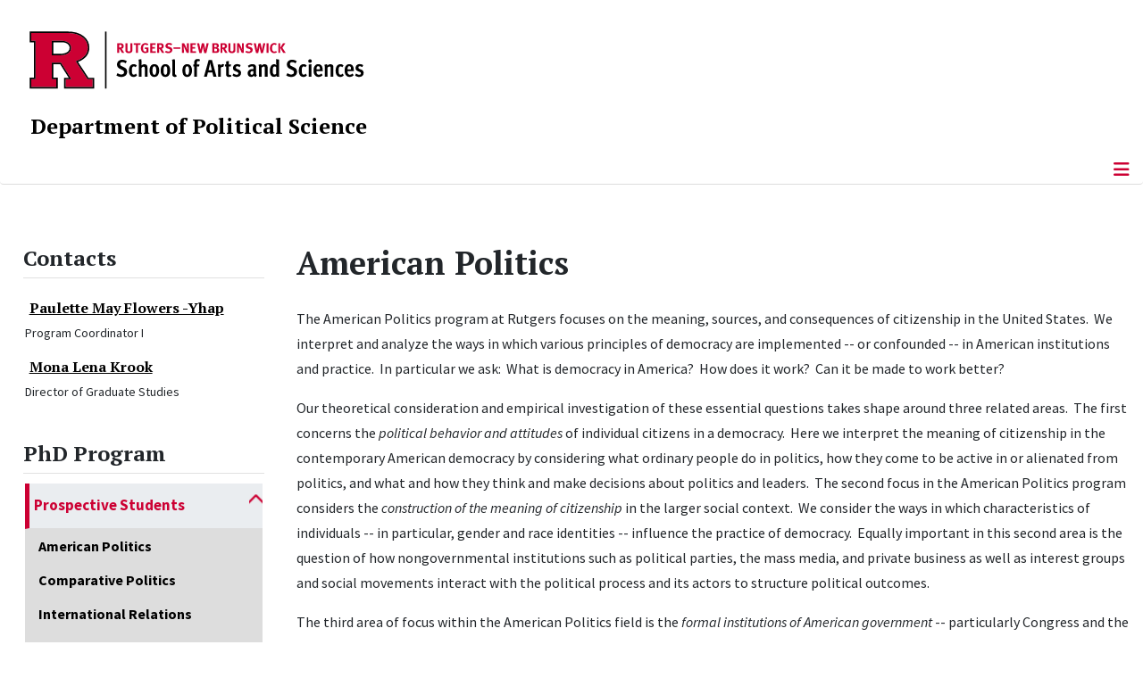

--- FILE ---
content_type: text/html; charset=utf-8
request_url: https://polisci.rutgers.edu/academics/graduate/prospective-students/american-politics
body_size: 16358
content:
<!DOCTYPE html>
<html lang="en-gb" dir="ltr">
<head>
	<meta charset="utf-8">
	<meta name="author" content="Stacey Messing">
	<meta name="viewport" content="width=device-width, initial-scale=1">
	<meta name="description" content="The School of Arts and Sciences, Rutgers, The State University of New Jersey">
	<meta name="generator" content="Joomla! - Open Source Content Management">
	<title>Program in American Politics</title>
	<link href="/media/templates/site/cassiopeia_sas/images/favicon.ico" rel="alternate icon" type="image/vnd.microsoft.icon">
	<link href="/media/system/images/joomla-favicon-pinned.svg" rel="mask-icon" color="#000">

	<link href="/media/system/css/joomla-fontawesome.min.css?240b5b" rel="lazy-stylesheet"><noscript><link href="/media/system/css/joomla-fontawesome.min.css?240b5b" rel="stylesheet"></noscript>
	<link href="/media/templates/site/cassiopeia/css/template.min.css?240b5b" rel="stylesheet">
	<link href="/media/templates/site/cassiopeia/css/global/colors_standard.min.css?240b5b" rel="stylesheet">
	<link href="/media/syw/css/fonts.min.css?240b5b" rel="stylesheet">
	<link href="/media/cache/mod_latestnewsenhanced/style_433.css?240b5b" rel="stylesheet">
	<link href="/media/mod_latestnewsenhanced/css/common_styles.min.css?240b5b" rel="stylesheet">
	<link href="/media/templates/site/cassiopeia/css/vendor/joomla-custom-elements/joomla-alert.min.css?0.4.1" rel="stylesheet">
	<link href="/media/templates/site/cassiopeia_sas/css/user.css?240b5b" rel="stylesheet">
	<link href="/media/plg_system_jcepro/site/css/content.min.css?86aa0286b6232c4a5b58f892ce080277" rel="stylesheet">
	<link href="/media/plg_system_jcemediabox/css/jcemediabox.min.css?7d30aa8b30a57b85d658fcd54426884a" rel="stylesheet">
	<link href="https://polisci.rutgers.edu/modules/mod_socialmedia/assets/css/mod_socialmedia.css" rel="stylesheet">
	<style>.cloaked_email span:before { content: attr(data-ep-a4bee); } .cloaked_email span:after { content: attr(data-ep-b356f); } img.cloaked_email { display: inline-block !important; vertical-align: middle; border: 0; }</style>
	<style>:root {
		--hue: 214;
		--template-bg-light: #f0f4fb;
		--template-text-dark: #495057;
		--template-text-light: #ffffff;
		--template-link-color: #2a69b8;
		--template-special-color: #001B4C;
		
	}</style>
	<style>
#accordeonck415 { padding:0;margin:0;padding-left: 0px;-moz-border-radius: 0px 0px 0px 0px;-webkit-border-radius: 0px 0px 0px 0px;border-radius: 0px 0px 0px 0px;-moz-box-shadow: 0px 0px 0px 0px #444444;-webkit-box-shadow: 0px 0px 0px 0px #444444;box-shadow: 0px 0px 0px 0px #444444;border-top: none;border-right: none;border-bottom: none;border-left: none; } 
#accordeonck415 li.accordeonck { list-style: none;/*overflow: hidden;*/ }
#accordeonck415 ul[class^="content"] { margin:0;padding:0; }
#accordeonck415 li.accordeonck > span { position: relative; display: block; }
#accordeonck415 li.parent > span span.toggler_icon { top: 0;position: absolute; cursor: pointer; display: block; height: 100%; z-index: 10;right:0; background: url(/media/templates/site/cassiopeia_sas/images/arrow-down.png) center center no-repeat !important;width: 15px;}
#accordeonck415 li.parent.open > span span.toggler_icon { right:0; background: url(/media/templates/site/cassiopeia_sas/images/arrow-up.png) center center no-repeat !important;}
#accordeonck415 li.accordeonck.level2 > span { padding-right: 20px;}
#accordeonck415 li.level2 li.accordeonck > span { padding-right: 20px;}
#accordeonck415 a.accordeonck { display: block;text-decoration: none; color: #000000;font-size: 17px;font-weight: normal;}
#accordeonck415 a.accordeonck:hover { text-decoration: none; color: #CC0033;}
#accordeonck415 li.parent > span a { display: block;/*outline: none;*/ }
#accordeonck415 li.parent.open > span a {  }
#accordeonck415 a.accordeonck > .badge { margin: 0 0 0 5px; }
#accordeonck415 li.level2.parent.open > span span.toggler_icon { background: url(/) center center no-repeat !important;}
#accordeonck415 li.level3.parent.open > span span.toggler_icon { background: url(/) center center no-repeat !important;}
#accordeonck415 li.level1 { padding-top: 5px;padding-bottom: 5px; } 
#accordeonck415 li.level1 > span { border-bottom: #DDDDDD 1px solid ; } 
#accordeonck415 li.level1 > span a { padding-top: 5px;padding-right: 5px;padding-bottom: 5px;padding-left: 5px;color: #000000;font-size: 17px;font-weight: normal; } 
#accordeonck415 li.level1 > span span.accordeonckdesc { font-size: 10px; } 
#accordeonck415 li.level1:hover > span { border-left: #CC0033 5px solid ; } 
#accordeonck415 li.level1:hover > span a { color: #CC0033; } 
#accordeonck415 li.level1.active > span { border-left: #CC0033 5px solid ; } 
#accordeonck415 li.level1.active > span a { color: #CC0033; } 
#accordeonck415 li.level1.active > span { background: #DDDDDD;background-color: #DDDDDD;background: -moz-linear-gradient(top,  #DDDDDD 0%, #DDDDDD 100%);background: -webkit-gradient(linear, left top, left bottom, color-stop(0%,#DDDDDD), color-stop(100%,#DDDDDD)); background: -webkit-linear-gradient(top,  #DDDDDD 0%,#DDDDDD 100%);background: -o-linear-gradient(top,  #DDDDDD 0%,#DDDDDD 100%);background: -ms-linear-gradient(top,  #DDDDDD 0%,#DDDDDD 100%);background: linear-gradient(top,  #DDDDDD 0%,#DDDDDD 100%);  } 
#accordeonck415 li.level1.active > span a {  } 
#accordeonck415 li.level1 > ul { background: #DDDDDD;background-color: #DDDDDD;background: -moz-linear-gradient(top,  #DDDDDD 0%, #DDDDDD 100%);background: -webkit-gradient(linear, left top, left bottom, color-stop(0%,#DDDDDD), color-stop(100%,#DDDDDD)); background: -webkit-linear-gradient(top,  #DDDDDD 0%,#DDDDDD 100%);background: -o-linear-gradient(top,  #DDDDDD 0%,#DDDDDD 100%);background: -ms-linear-gradient(top,  #DDDDDD 0%,#DDDDDD 100%);background: linear-gradient(top,  #DDDDDD 0%,#DDDDDD 100%);  } 
#accordeonck415 li.level2 > span { background: #DDDDDD;background-color: #DDDDDD;background: -moz-linear-gradient(top,  #DDDDDD 0%, #DDDDDD 100%);background: -webkit-gradient(linear, left top, left bottom, color-stop(0%,#DDDDDD), color-stop(100%,#DDDDDD)); background: -webkit-linear-gradient(top,  #DDDDDD 0%,#DDDDDD 100%);background: -o-linear-gradient(top,  #DDDDDD 0%,#DDDDDD 100%);background: -ms-linear-gradient(top,  #DDDDDD 0%,#DDDDDD 100%);background: linear-gradient(top,  #DDDDDD 0%,#DDDDDD 100%);  } 
#accordeonck415 li.level2 > span a { padding-top: 5px;padding-bottom: 5px;padding-left: 15px;color: #000000;font-size: 16px; } 
#accordeonck415 li.level2:hover > span {  } 
#accordeonck415 li.level2:hover > span a { color: #000000; } 
#accordeonck415 li.level2.active > span {  } 
#accordeonck415 li.level2.active > span a { color: #000000; } 
#accordeonck415 li.level2 ul[class^="content"] { background: #DDDDDD;background-color: #DDDDDD;background: -moz-linear-gradient(top,  #DDDDDD 0%, #DDDDDD 100%);background: -webkit-gradient(linear, left top, left bottom, color-stop(0%,#DDDDDD), color-stop(100%,#DDDDDD)); background: -webkit-linear-gradient(top,  #DDDDDD 0%,#DDDDDD 100%);background: -o-linear-gradient(top,  #DDDDDD 0%,#DDDDDD 100%);background: -ms-linear-gradient(top,  #DDDDDD 0%,#DDDDDD 100%);background: linear-gradient(top,  #DDDDDD 0%,#DDDDDD 100%);  } 
#accordeonck415 li.level2 li.accordeonck > span {  } 
#accordeonck415 li.level2 li.accordeonck > span a { padding-top: 5px;padding-bottom: 5px;padding-left: 25px;color: #636363; } 
#accordeonck415 li.level2 li.accordeonck:hover > span {  } 
#accordeonck415 li.level2 li.accordeonck:hover > span a { color: #000000; } 
#accordeonck415 li.level2 li.accordeonck.active > span {  } 
#accordeonck415 li.level2 li.accordeonck.active > span a { color: #000000; } ul#accordeonck415 li.accordeonck.level1.active {
    background:#ddd; 
}

ul#accordeonck415 li.accordeonck.level1.active a {
    font-weight: bold;
}

a.accordeonck.isactive {
    font-weight: bold;
}

.accordeonck li.parent > span span.toggler_icon {
    z-index: 9 !important;
}

ul#accordeonck415 li.accordeonck.level1 {
    padding-top: 0px;
    padding-bottom: 0px;
 }

ul#accordeonck415 li.level1 > span {
    min-height: 50.75px;
}

ul#accordeonck415 li.level1 > span a {
    padding-top: 10px;
accordeonck415 li.accordeonck.level1.active {
    background:#ddd; 
}

accordeonck415 li.accordeonck.level1.active a {
    font-weight: bold;
}

a.accordeonck.isactive {
    font-weight: bold;
}

.accordeonck li.parent > span span.toggler_icon {
    z-index: 9 !important;
}

accordeonck415 li.accordeonck.level1 {
    padding-top: 0px;
    padding-bottom: 0px;
 }

accordeonck415 li.level1 > span {
    min-height: 50.75px;
}

accordeonck415 li.level1 > span a {
    padding-top: 10px;
#accordeonck415 ul[class^="content"] {
	display: none;
}

#accordeonck415 .toggler_icon {
	top: 0;
}</style>

	<script src="/media/vendor/metismenujs/js/metismenujs.min.js?1.4.0" defer></script>
	<script type="application/json" class="joomla-script-options new">{"bootstrap.tooltip":{".hasTooltip":{"animation":true,"container":"body","html":true,"trigger":"hover focus","boundary":"clippingParents","sanitize":true}},"joomla.jtext":{"RLTA_BUTTON_SCROLL_LEFT":"Scroll buttons to the left","RLTA_BUTTON_SCROLL_RIGHT":"Scroll buttons to the right","ERROR":"Error","MESSAGE":"Message","NOTICE":"Notice","WARNING":"Warning","JCLOSE":"Close","JOK":"OK","JOPEN":"Open"},"skipto-settings":{"settings":{"skipTo":{"enableActions":false,"enableHeadingLevelShortcuts":false,"accesskey":"9","displayOption":"popup","buttonLabel":"Keyboard Navigation","buttonTooltipAccesskey":"Access key is $key","landmarkGroupLabel":"Landmarks","headingGroupLabel":"Page Outline","mofnGroupLabel":" ($m of $n)","headingLevelLabel":"Heading level","mainLabel":"Main","searchLabel":"Search","navLabel":"Navigation","regionLabel":"Region","asideLabel":"Aside","footerLabel":"Footer","headerLabel":"Header","formLabel":"Form","msgNoLandmarksFound":"No landmarks to skip to","msgNoHeadingsFound":"No headings to skip to","headings":"h1, h2, h3","landmarks":"main, nav, search, aside, header, footer, form"}}},"system.paths":{"root":"","rootFull":"https:\/\/polisci.rutgers.edu\/","base":"","baseFull":"https:\/\/polisci.rutgers.edu\/"},"csrf.token":"905a07f219e2ec1f7b5bdaba84ccb268"}</script>
	<script src="/media/system/js/core.min.js?a3d8f8"></script>
	<script src="/media/vendor/bootstrap/js/popover.min.js?5.3.8" type="module"></script>
	<script src="/media/vendor/skipto/js/skipto.min.js?4.1.7" defer></script>
	<script src="/media/vendor/jquery/js/jquery.min.js?3.7.1"></script>
	<script src="/media/legacy/js/jquery-noconflict.min.js?504da4"></script>
	<script src="/media/templates/site/cassiopeia/js/template.min.js?240b5b" type="module"></script>
	<script src="/media/vendor/bootstrap/js/offcanvas.min.js?5.3.8" type="module"></script>
	<script src="/media/templates/site/cassiopeia/js/mod_menu/menu-metismenu.min.js?240b5b" defer></script>
	<script src="/media/mod_menu/js/menu.min.js?240b5b" type="module"></script>
	<script src="/media/system/js/messages.min.js?9a4811" type="module"></script>
	<script src="/media/plg_system_jcemediabox/js/jcemediabox.min.js?7d30aa8b30a57b85d658fcd54426884a"></script>
	<script src="/media/com_accordeonmenuck/assets/accordeonmenuck.js"></script>
	<script src="/media/com_accordeonmenuck/assets/jquery.easing.1.3.js"></script>
	<script>rltaSettings = {"switchToAccordions":true,"switchBreakPoint":576,"buttonScrollSpeed":5,"addHashToUrls":true,"rememberActive":false,"wrapButtons":false}</script>
	<script>window.RegularLabs=window.RegularLabs||{};window.RegularLabs.EmailProtector=window.RegularLabs.EmailProtector||{unCloak:function(e,g){document.querySelectorAll("."+e).forEach(function(a){var f="",c="";a.className=a.className.replace(" "+e,"");a.querySelectorAll("span").forEach(function(d){for(name in d.dataset)0===name.indexOf("epA")&&(f+=d.dataset[name]),0===name.indexOf("epB")&&(c=d.dataset[name]+c)});if(c){var b=a.nextElementSibling;b&&"script"===b.tagName.toLowerCase()&&b.parentNode.removeChild(b);b=f+c;g?(a.parentNode.href="mailto:"+b,a.parentNode.removeChild(a)):a.innerHTML=b}})}};</script>
	<script type="application/ld+json">{"@context":"https://schema.org","@graph":[{"@type":"Organization","@id":"https://polisci.rutgers.edu/#/schema/Organization/base","name":"Department of Political Science","url":"https://polisci.rutgers.edu/","logo":{"@type":"ImageObject","@id":"https://polisci.rutgers.edu/#/schema/ImageObject/logo","url":"images/polisci-home_1.jpg","contentUrl":"images/polisci-home_1.jpg","width":546,"height":479},"image":{"@id":"https://polisci.rutgers.edu/#/schema/ImageObject/logo"},"sameAs":["https://www.facebook.com/RutgersPoliticalScience","https://twitter.com/RutgersPoliSci","https://www.instagram.com/rutgerspolisci/"]},{"@type":"WebSite","@id":"https://polisci.rutgers.edu/#/schema/WebSite/base","url":"https://polisci.rutgers.edu/","name":"Rutgers University :: Department of Political Science","publisher":{"@id":"https://polisci.rutgers.edu/#/schema/Organization/base"}},{"@type":"WebPage","@id":"https://polisci.rutgers.edu/#/schema/WebPage/base","url":"https://polisci.rutgers.edu/academics/graduate/prospective-students/american-politics","name":"Program in American Politics","description":"The School of Arts and Sciences, Rutgers, The State University of New Jersey","isPartOf":{"@id":"https://polisci.rutgers.edu/#/schema/WebSite/base"},"about":{"@id":"https://polisci.rutgers.edu/#/schema/Organization/base"},"inLanguage":"en-GB"},{"@type":"Article","@id":"https://polisci.rutgers.edu/#/schema/com_content/article/449","name":"Program in American Politics","headline":"Program in American Politics","inLanguage":"en-GB","isPartOf":{"@id":"https://polisci.rutgers.edu/#/schema/WebPage/base"}}]}</script>
	<script>jQuery(document).ready(function(){WfMediabox.init({"base":"\/","theme":"shadow","width":"1500","height":"1500","lightbox":0,"shadowbox":0,"icons":1,"overlay":1,"overlay_opacity":0.8000000000000000444089209850062616169452667236328125,"overlay_color":"#000000","transition_speed":500,"close":2,"labels":{"close":"Close","next":"Next","previous":"Previous","cancel":"Cancel","numbers":"{{numbers}}","numbers_count":"{{current}} of {{total}}","download":"Download"},"swipe":true,"expand_on_click":true});});</script>
	<script>jQuery(document).ready(function(jQuery){new Accordeonmenuck('#accordeonck415', {fadetransition : false,eventtype : 'click',transition : 'linear',menuID : 'accordeonck415',defaultopenedid : '',activeeffect : '',showcounter : '',showactive : '1',closeothers : '1',duree : 500});}); </script>
	<meta property="og:locale" content="en_GB" class="4SEO_ogp_tag">
	<meta property="og:url" content="https://polisci.rutgers.edu/academics/graduate/prospective-students/american-politics" class="4SEO_ogp_tag">
	<meta property="og:site_name" content="Rutgers University :: Department of Political Science" class="4SEO_ogp_tag">
	<meta property="og:type" content="article" class="4SEO_ogp_tag">
	<meta property="og:title" content="Program in American Politics" class="4SEO_ogp_tag">
	<meta property="og:description" content="The School of Arts and Sciences, Rutgers, The State University of New Jersey" class="4SEO_ogp_tag">
	<meta property="fb:app_id" content="966242223397117" class="4SEO_ogp_tag">
	<meta name="twitter:card" content="summary" class="4SEO_tcards_tag">
	<meta name="twitter:url" content="https://polisci.rutgers.edu/academics/graduate/prospective-students/american-politics" class="4SEO_tcards_tag">
	<meta name="twitter:title" content="Program in American Politics" class="4SEO_tcards_tag">
	<meta name="twitter:description" content="The School of Arts and Sciences, Rutgers, The State University of New Jersey" class="4SEO_tcards_tag">

<!-- Global site tag (gtag.js) - Google Analytics -->
<script async src="https://www.googletagmanager.com/gtag/js?id=G-6548NH4S4S"></script>

<script>
window.dataLayer = window.dataLayer || [];function gtag(){dataLayer.push(arguments);}gtag('js', new Date()); gtag('config', 'G-6548NH4S4S');
</script>
	<meta name="robots" content="max-snippet:-1, max-image-preview:large, max-video-preview:-1" class="4SEO_robots_tag">
	<script type="application/ld+json" class="4SEO_structured_data_breadcrumb">{
    "@context": "http://schema.org",
    "@type": "BreadcrumbList",
    "itemListElement": [
        {
            "@type": "listItem",
            "position": 1,
            "name": "Home",
            "item": "https://polisci.rutgers.edu/"
        },
        {
            "@type": "listItem",
            "position": 2,
            "name": "PhD Program",
            "item": "https://polisci.rutgers.edu/academics/graduate"
        },
        {
            "@type": "listItem",
            "position": 3,
            "name": "Prospective Students",
            "item": "https://polisci.rutgers.edu/academics/graduate/prospective-students"
        },
        {
            "@type": "listItem",
            "position": 4,
            "name": "American Politics",
            "item": "https://polisci.rutgers.edu/academics/graduate/prospective-students/american-politics"
        }
    ]
}</script>
<script type="application/ld+json" class="4SEO_structured_data_page">{
    "@context": "http://schema.org",
    "@graph": [
        {
            "@type": "Article",
            "author": {
                "@id": "https://polisci.rutgers.edu/#stacey_messing_28e340aa5d"
            },
            "dateModified": "2024-10-15T18:26:49Z",
            "datePublished": "2010-06-08T15:42:30Z",
            "description": "The School of Arts and Sciences, Rutgers, The State University of New Jersey",
            "headline": "Program in American Politics",
            "image": {
                "@id": "https://polisci.rutgers.edu/#defaultLogo"
            },
            "inLanguage": "en-GB",
            "mainEntityOfPage": {
                "@type": "WebPage",
                "url": "https://polisci.rutgers.edu/academics/graduate/prospective-students/american-politics"
            },
            "publisher": {
                "@id": "https://polisci.rutgers.edu/#defaultPublisher"
            },
            "url": "https://polisci.rutgers.edu/academics/graduate/prospective-students/american-politics"
        },
        {
            "@type": "Person",
            "name": "Stacey Messing",
            "@id": "https://polisci.rutgers.edu/#stacey_messing_28e340aa5d"
        },
        {
            "@id": "https://polisci.rutgers.edu/#defaultLogo",
            "@type": "ImageObject",
            "url": "",
            "width": "",
            "height": ""
        },
        {
            "@id": "https://polisci.rutgers.edu/#defaultPublisher",
            "@type": "Organization",
            "url": "https://polisci.rutgers.edu/",
            "logo": {
                "@id": "https://polisci.rutgers.edu/#defaultLogo"
            },
            "name": "Rutgers University :: Department of Political Science"
        }
    ]
}</script></head>
<body class="site com_content wrapper-static view-article layout-default task-display itemid-300766 has-sidebar-left">
	<header class="header container-header full-width">

		      
            
        			<div class="container-rutgers-menu full-width ">
				<div class="rutgers-menu no-card  d-none d-lg-block">
        <ul class="mod-menu mod-list nav  navbar-sas-ru">
<li class="nav-item item-302000"><a href="https://sas.rutgers.edu/about/events/upcoming-events" target="_blank" rel="noopener noreferrer">SAS Events</a></li><li class="nav-item item-301999"><a href="https://sas.rutgers.edu/about/news" target="_blank" rel="noopener noreferrer">SAS News</a></li><li class="nav-item item-300002"><a href="https://www.rutgers.edu" target="_blank" rel="noopener noreferrer">rutgers.edu</a></li><li class="nav-item item-300118"><a href="https://sas.rutgers.edu" target="_blank" rel="noopener noreferrer">SAS</a></li><li class="nav-item item-300009"><a href="https://search.rutgers.edu/people" target="_blank" rel="noopener noreferrer">Search People</a></li><li class="nav-item item-300010"><a href="/search-website" class="fs-6"><span class="p-2 fa-solid fa-magnifying-glass rutgersRed" aria-hidden="true"></span><span class="visually-hidden">Search Website</span></a></li></ul>
</div>

			</div>
		
        			<div class="container-sas-branding ">
				<div class="sas-branding no-card ">
        
<div id="mod-custom397" class="mod-custom custom">
    <div class="container-logo">
<div class="row">
<div><a href="https://sas.rutgers.edu" target="_blank" rel="noopener"><img alt="Rutgers - New Brunswick School of Arts and Sciences logo" class="theme-image" /></a></div>
</div>
</div>
<div class="container-unit">
<div class="row">
<div class="col title-unit"><a href="/." class="no-underline no-hover">Department of Political Science</a></div>
</div>
</div></div>
</div>

			</div>
		      
					<div class="grid-child">
				<div class="navbar-brand">
					<a class="brand-logo" href="/">
						<img class="logo d-inline-block" loading="eager" decoding="async" src="/media/templates/site/cassiopeia/images/logo.svg" alt="Rutgers University :: Department of Political Science">					</a>
									</div>
			</div>
		      
      
		
					<div class="container-banner full-width">
				<div class="banner card  menu-bar">
        <div class="card-body">
                <nav class="navbar navbar-expand-lg">
    <button class="navbar-toggler navbar-toggler-right" type="button" data-bs-toggle="offcanvas" data-bs-target="#navbar392" aria-controls="navbar392" aria-expanded="false" aria-label="Toggle Navigation">
        <span class="icon-menu" aria-hidden="true"></span>
    </button>
    <div class="offcanvas offcanvas-start" id="navbar392">
        <div class="offcanvas-header">
            <button type="button" class="btn-close btn-close-black" data-bs-dismiss="offcanvas" aria-label="Close"></button>

 
        </div>
        <div class="offcanvas-body">
         <div class="d-lg-none mt-3">
                <div class="moduletable ">
        
<div id="mod-custom398" class="mod-custom custom">
    <p style="text-align: center;"><a href="https://sas.rutgers.edu" target="_blank" rel="noopener"><img alt="Rutgers - New Brunswick School of Arts and Sciences logo" class="theme-image" style="max-width: 80%;"></a><br><a href="/." class="no-underline no-hover title-unit">Department of Political Science</a></p>
<p><a href="/./search-website"><img src="/media/templates/site/cassiopeia_sas/images/search-magnifying-glass.PNG" alt="Search Website - Magnifying Glass" style="display: block; margin-left: auto; margin-right: auto;"></a></p></div>
</div>
            </div>

            <ul class="mod-menu mod-menu_dropdown-metismenu metismenu mod-list  navbar navbar-nav dropdown sas-main-menu">
<li class="metismenu-item item-301649 level-1"><a href="/welcome" >Welcome</a></li><li class="metismenu-item item-300700 level-1 active divider deeper parent"><button class="mod-menu__separator separator mm-collapsed mm-toggler mm-toggler-nolink" aria-haspopup="true" aria-expanded="false">Academics</button><ul class="mm-collapse"><li class="metismenu-item item-135 level-2 parent"><a href="/academics/undergraduate/why-polisci" >Undergraduate</a></li><li class="metismenu-item item-300670 level-2 parent"><a href="/un-ma-program" >MA Program</a></li><li class="metismenu-item item-134 level-2 active parent"><a href="/academics/graduate" >PhD Program</a></li></ul></li><li class="metismenu-item item-145 level-1 divider deeper parent"><button class="mod-menu__separator separator mm-collapsed mm-toggler mm-toggler-nolink" aria-haspopup="true" aria-expanded="false">People</button><ul class="mm-collapse"><li class="metismenu-item item-301437 level-2"><a href="/people/administration" >Administration</a></li><li class="metismenu-item item-301432 level-2"><a href="/people/faculty" >Faculty</a></li><li class="metismenu-item item-301433 level-2"><a href="/people/affiliated-faculty" >Affiliated Faculty</a></li><li class="metismenu-item item-302024 level-2"><a href="/people/graduate-student-association" >Graduate Student Association</a></li><li class="metismenu-item item-301435 level-2"><a href="/people/emeriti" >Emeriti</a></li><li class="metismenu-item item-301523 level-2"><a href="/people/in-memoriam" >In Memoriam</a></li><li class="metismenu-item item-301436 level-2 parent"><a href="/people/graduate-students" >Graduate Students</a></li><li class="metismenu-item item-301487 level-2"><a href="/people/department-directory" >Department Directory</a></li><li class="metismenu-item item-301438 level-2"><a href="/people/hire-a-phd" >Hire a PhD</a></li></ul></li><li class="metismenu-item item-300140 level-1 divider deeper parent"><button class="mod-menu__separator separator mm-collapsed mm-toggler mm-toggler-nolink" aria-haspopup="true" aria-expanded="false">News &amp; Events</button><ul class="mm-collapse"><li class="metismenu-item item-302464 level-2"><a href="/news-events/event-calendar" >Event Calendar</a></li><li class="metismenu-item item-301501 level-2"><a href="/news-events/important-dates" >Important Dates</a></li><li class="metismenu-item item-301375 level-2"><a href="/news-events/announcements" >Announcements</a></li><li class="metismenu-item item-301379 level-2"><a href="/news-events/in-the-media" >In the Media</a></li><li class="metismenu-item item-301382 level-2"><a href="/news-events/employment" >Employment</a></li></ul></li><li class="metismenu-item item-195 level-1 divider deeper parent"><button class="mod-menu__separator separator mm-collapsed mm-toggler mm-toggler-nolink" aria-haspopup="true" aria-expanded="false">Centers &amp; Institutes</button><ul class="mm-collapse"><li class="metismenu-item item-300673 level-2"><a href="https://eagleton.rutgers.edu/" target="_blank" rel="noopener noreferrer">Eagleton Institute of Politics</a></li><li class="metismenu-item item-301443 level-2"><a href="http://intel.rutgers.edu" target="_blank" rel="noopener noreferrer">Center for Critical Intelligence Studies</a></li><li class="metismenu-item item-300139 level-2"><a href="http://cawp.rutgers.edu" target="_blank" rel="noopener noreferrer">Center for American Women and Poltics</a></li><li class="metismenu-item item-300148 level-2"><a href="/centers-institutes/research-in-political-psychology-laboratory-rippl" >Research In Political Psychology Laboratory (RIPPL)</a></li></ul></li><li class="metismenu-item item-301599 level-1"><a href="/annual-report" >Annual Report</a></li><li class="metismenu-item item-300704 level-1"><a href="/support-us" >Support Us</a></li><li class="metismenu-item item-300718 level-1"><a href="/contact-us" >Contact Us</a></li></ul>


        </div>
    </div>
</nav>    </div>
</div>

			</div>
		

	</header>

<main>
  
  
  
	<div class="site-grid">

		
		
		
					<div class="grid-child container-sidebar-left">
				<div class="sidebar-left card ">
            <h2 class="card-header header-size-3">Contacts</h2>        <div class="card-body">
                	 <div id="lnee_433" class="lnee newslist vertical"> <ul class="latestnews-items"> <li class="latestnews-item id-1614 catid-151"> <div class="news odd"> <div class="innernews"> <div class="newsinfo"> <h3 class="newstitle"> <a href="/people/department-directory/details/1614-pauletteflowers-yhap" class="hasTooltip" title="Paulette May Flowers -Yhap" aria-label="Read more about Paulette May Flowers -Yhap"> <span>Paulette May Flowers -Yhap</span> </a> </h3> <dl class="item_details after_title"><dt>Information</dt><dd class="newsextra"><span class="detail detail_jfield_text detail_jfield_119 "><span class="detail_data">Program Coordinator I</span></span></dd></dl> </div> </div> </div> </li> <li class="latestnews-item id-1621 catid-151"> <div class="news even"> <div class="innernews"> <div class="newsinfo"> <h3 class="newstitle"> <a href="/people/department-directory/details/1621-mona-lenakrook" class="hasTooltip" title="Mona Lena Krook" aria-label="Read more about Mona Lena Krook"> <span>Mona Lena Krook</span> </a> </h3> <dl class="item_details after_title"><dt>Information</dt><dd class="newsextra"><span class="detail detail_jfield_text detail_jfield_119 "><span class="detail_data">Director of Graduate Studies</span></span></dd></dl> </div> </div> </div> </li> </ul> </div> 	    </div>
</div>
<div class="sidebar-left card ">
            <h2 class="card-header header-size-3">PhD Program</h2>        <div class="card-body">
                <div class="accordeonck-wrap " data-id="accordeonck415">
<ul class="menu" id="accordeonck415">
<li id="item-300333" class="accordeonck item300333 active first parent parent level1 " data-level="1" ><span class="accordeonck_outer toggler toggler_1"><a class="accordeonck isactive " href="/academics/graduate/prospective-students" >Prospective Students<span class="accordeonckdesc"></span></a><span class="toggler_icon" tabIndex="0" role="button" aria-label="ACCORDEONMENUCK_TOGGLER_LABEL"></span></span><ul class="content_1 accordeonck" style=""><li id="item-300766" class="accordeonck item300766 current active first level2 " data-level="2" ><span class="accordeonck_outer "><a class="accordeonck isactive " href="/academics/graduate/prospective-students/american-politics" >American Politics<span class="accordeonckdesc"></span></a></span></li><li id="item-300767" class="accordeonck item300767 level2 " data-level="2" ><span class="accordeonck_outer "><a class="accordeonck " href="/academics/graduate/prospective-students/comparative-politics" >Comparative Politics<span class="accordeonckdesc"></span></a></span></li><li id="item-300768" class="accordeonck item300768 level2 " data-level="2" ><span class="accordeonck_outer "><a class="accordeonck " href="/academics/graduate/prospective-students/international-relations" >International Relations<span class="accordeonckdesc"></span></a></span></li><li id="item-301449" class="accordeonck item301449 level2 " data-level="2" ><span class="accordeonck_outer "><a class="accordeonck " href="/academics/graduate/prospective-students/methods" >Methods<span class="accordeonckdesc"></span></a></span></li><li id="item-300769" class="accordeonck item300769 level2 " data-level="2" ><span class="accordeonck_outer "><a class="accordeonck " href="/academics/graduate/prospective-students/political-theory" >Political Theory<span class="accordeonckdesc"></span></a></span></li><li id="item-300770" class="accordeonck item300770 level2 " data-level="2" ><span class="accordeonck_outer "><a class="accordeonck " href="/academics/graduate/prospective-students/public-law" >Public Law<span class="accordeonckdesc"></span></a></span></li><li id="item-300771" class="accordeonck item300771 level2 " data-level="2" ><span class="accordeonck_outer "><a class="accordeonck " href="/academics/graduate/prospective-students/women-and-politics" >Women and Politics<span class="accordeonckdesc"></span></a></span></li><li id="item-301444" class="accordeonck item301444 last level2 " data-level="2" ><span class="accordeonck_outer "><a class="accordeonck " href="/academics/graduate/prospective-students/race-and-ethnicity-politics" >Race and Ethnicity Politics<span class="accordeonckdesc"></span></a></span></li></ul></li><li id="item-300332" class="accordeonck item300332 level1 " data-level="1" ><span class="accordeonck_outer "><a class="accordeonck " href="/academics/graduate/about-the-graduate-program" >About the Graduate Program<span class="accordeonckdesc"></span></a></span></li><li id="item-300702" class="accordeonck item300702 level1 " data-level="1" ><span class="accordeonck_outer "><a class="accordeonck " href="/academics/graduate/degree-requirements" >Degree Requirements<span class="accordeonckdesc"></span></a></span></li><li id="item-300336" class="accordeonck item300336 level1 " data-level="1" ><span class="accordeonck_outer "><a class="accordeonck " href="/academics/graduate/admissions" >Admissions<span class="accordeonckdesc"></span></a></span></li><li id="item-300242" class="accordeonck item300242 level1 " data-level="1" ><span class="accordeonck_outer "><a class="accordeonck " href="/academics/graduate/current-courses" >Current Courses<span class="accordeonckdesc"></span></a></span></li><li id="item-300401" class="accordeonck item300401 level1 " data-level="1" ><span class="accordeonck_outer "><a class="accordeonck " href="/academics/graduate/2014-05-09-20-04-35" >Important Links<span class="accordeonckdesc"></span></a></span></li><li id="item-300340" class="accordeonck item300340 parent parent level1 " data-level="1" ><span class="accordeonck_outer toggler toggler_1"><a class="accordeonck " href="/academics/graduate/faqs" >FAQs<span class="accordeonckdesc"></span></a><span class="toggler_icon" tabIndex="0" role="button" aria-label="ACCORDEONMENUCK_TOGGLER_LABEL"></span></span><ul class="content_1 accordeonck" style="display:none;"><li id="item-300342" class="accordeonck item300342 first level2 " data-level="2" ><span class="accordeonck_outer "><a class="accordeonck " href="/academics/graduate/faqs/faq-registration-and-grades" >FAQ: Registration and Grades<span class="accordeonckdesc"></span></a></span></li><li id="item-300343" class="accordeonck item300343 level2 " data-level="2" ><span class="accordeonck_outer "><a class="accordeonck " href="/academics/graduate/faqs/faqs-insurance" >FAQs Insurance<span class="accordeonckdesc"></span></a></span></li><li id="item-300344" class="accordeonck item300344 level2 " data-level="2" ><span class="accordeonck_outer "><a class="accordeonck " href="/academics/graduate/faqs/faqs-assistantships-fellowships-scholarships" >FAQS: Assistantships, Fellowships, Scholarships<span class="accordeonckdesc"></span></a></span></li><li id="item-300345" class="accordeonck item300345 level2 " data-level="2" ><span class="accordeonck_outer "><a class="accordeonck " href="/academics/graduate/faqs/faqs-degree-procedures" >FAQS: Degree Procedures<span class="accordeonckdesc"></span></a></span></li><li id="item-300341" class="accordeonck item300341 last level2 " data-level="2" ><span class="accordeonck_outer "><a class="accordeonck " href="/academics/graduate/faqs/faq-admissions" >FAQ: Admissions<span class="accordeonckdesc"></span></a></span></li></ul></li><li id="item-300337" class="accordeonck item300337 level1 " data-level="1" ><span class="accordeonck_outer "><a class="accordeonck " href="/academics/graduate/examinations" >Examinations<span class="accordeonckdesc"></span></a></span></li><li id="item-300338" class="accordeonck item300338 level1 " data-level="1" ><span class="accordeonck_outer "><a class="accordeonck " href="/academics/graduate/job-placement" >Job Placement<span class="accordeonckdesc"></span></a></span></li><li id="item-301445" class="accordeonck item301445 level1 " data-level="1" ><span class="accordeonck_outer "><a class="accordeonck " href="/academics/graduate/graduate-students-on-the-market" >Graduate Students on the Market<span class="accordeonckdesc"></span></a></span></li><li id="item-301446" class="accordeonck item301446 level1 " data-level="1" ><span class="accordeonck_outer "><a class="accordeonck " href="/academics/graduate/meet-our-graduate-students" >Meet our Graduate Students<span class="accordeonckdesc"></span></a></span></li><li id="item-300352" class="accordeonck item300352 level1 " data-level="1" ><span class="accordeonck_outer "><a class="accordeonck " href="/academics/graduate/graduate-student-awards-and-accomplishments" >Graduate Student Awards and Accomplishments<span class="accordeonckdesc"></span></a></span></li></ul></div>
    </div>
</div>

			</div>
		
		<div class="grid-child container-component">
			
			
			<div id="system-message-container" aria-live="polite"></div>


				<div class="com-content-article item-page">
    <meta itemprop="inLanguage" content="en-GB">
        <div class="page-header">
        <h1> American Politics </h1>
    </div>
    
    
        
        
    
    
        
                                                <div class="com-content-article__body">
        <p>The American Politics program at Rutgers focuses on the meaning, sources, and consequences of citizenship in the United States.&nbsp; We interpret and analyze the ways in which various principles of democracy are implemented -- or confounded -- in American institutions and practice.&nbsp; In particular we ask:&nbsp; What is democracy in America?&nbsp; How does it work?&nbsp; Can it be made to work better?&nbsp;</p>
<p>Our theoretical consideration and empirical investigation of these essential questions takes shape around three related areas.&nbsp; The first concerns the <em>political behavior and attitudes</em> of individual citizens in a democracy.&nbsp; Here we interpret the meaning of citizenship in the contemporary American democracy by considering what ordinary people do in politics, how they come to be active in or alienated from politics, and what and how they think and make decisions about politics and leaders.&nbsp; The second focus in the American Politics program considers the <em>construction of the meaning of citizenship</em> in the larger social context.&nbsp; We consider the ways in which characteristics of individuals -- in particular, gender and race identities -- influence the practice of democracy.&nbsp; Equally important in this second area is the question of how nongovernmental institutions such as political parties, the mass media, and private business as well as interest groups and social movements interact with the political process and its actors to structure political outcomes.&nbsp;</p>
<p>The third area of focus within the American Politics field is the <em>formal institutions of American government</em> -- particularly Congress and the Presidency -- and their relationships to citizens.&nbsp; How do these formal institutions shape what it means to be a citizen in the United States?&nbsp; And how do relationships between the executive, legislative, and judicial branches of government affect their ability to perform their functions?&nbsp; And how do the interactions of formal government institutions, nongovernmental institutions, and social groups structure state-society relations and democratic practice in America?&nbsp; Students in American politics are encouraged to integrate rigorous theoretical inquiry regarding the nature and definition of citizenship and democracy with applied analysis of contemporary politics.&nbsp;</p>
<p>The program features a diverse faculty with a commitment to innovative research and individualized teaching.&nbsp; Further opportunities for graduate students are provided through the Eagleton Poll, the Center for the American Woman and Politics, excellent computing facilities, and the Bloustein School of Public Policy.&nbsp;</p>
<p><strong>American Politics Faculty</strong><br />Stacey Greene (REP)<br />Nathan Kelly (Methods)<br />Yalidy Matos (REP, Women &amp; Politics)<br />Katherine McCabe (Methods)<br />Richard Lau (Methods)<br />Beth Leech (Methods)<br />Lisa Miller (Public Law, REP)<br />Kira Sanbonmatsu (Women &amp; Politics, REP)<br />Paru Shah (Women &amp; Politics, REP)</p>
<p><strong>Affiliated Faculty<br /></strong>Saladin Ambar (Eagleton Institute of Politics)<br />Jocelyn E. Crowley (Bloustein)<br />Jefferson Decker (American Studies)<br />Janice Fine (Department of Labor Studies)<br />Lisa A. Schur (Department of Labor Studies)</p>
<h2>Curriculum</h2>
<p><strong><span style="text-decoration: underline;">Formal Requirements</span></strong></p>
<p>The curriculum includes three components: (l) coursework in American politics; (2) coursework in methodology; and (3) directed, independent research.<br />Students selecting American Politics as a major area concentration are expected to take the pro seminar, at least four electives, and at least one methodology course beyond the department-wide requirements (generally 673 Game Theory, 676 Experimental Methods, 677Maximum Likelihood Estimation, or Measurement under special topic: 678 (Advanced Topics in Multivariate Stats), although alternate courses may be approved, in writing, by the American field chair). Most students will want to take a fifth elective in American Politics to strengthen their knowledge of this broad field. Students are strongly advised to take both seminars with a more behavioral perspective (e.g., 610, 611, and 612) and seminars with a more institutional perspective. (e.g., 613, 614, 615, 616, 617)</p>
<p>Students <em>minoring</em> in American politics must take the proseminar and at least two electives offered by faculty in the subfield (i.e., cross-listed classes do not count as electives for minors in American politics).&nbsp; Minors should also strongly consider seeking additional training in methodology.</p>
<p>In all cases, students are advised to participate in as much collaborative and/or independent research as is possible during the course of their graduate training.</p>
<p>Students planning to major in American politics must have an American Politics field advisor.&nbsp; Students should contact one of the faculty members whose primary affiliation is with the American politics field.</p>
<h2>Courses<br />Proseminar:</h2>
<p><strong>16:790:602 Pro-seminar in American Politics:<br /></strong>Investigates the democratic process in the United States. The course covers a democratic theory and American political practice, social and institutional influences on the American democratic process, linkages between the mass public and governing elites, and the representation of popular preference in formal institutions.</p>
<h3>Electives:</h3>
<p><strong>16:790:610 Elections and Participation:<br /></strong>This course considers the determinants and consequences of various forms of political participation by examining the relationship between structures such as electoral systems and citizen behavior. Theories of democracy are evaluated considering empirical findings&nbsp;<br /><strong>16:790:611 Public Opinion</strong>:<br />Sources and consequences of public knowledge, beliefs, values, and attitudes about politics are covered. The course also considers the measurement of public opinion, political ideology, and the linkages between public opinion and public policy.<br /><strong>16:790:612 Psychology of Political Behavior:<br /></strong>This course introduces basic explanatory theories at the individual level of analysis, and an exploration of present and potential utility of these theories for the explanation of human political behavior. Topics covered include personality and politics, attitudes and attitude change, information processing, group influence, and behavioral decision theory.<br /><strong>16:790:613 Political Parties<br /></strong>The structure and functioning of political parties. Emphasis on empirical studies of membership, nominations, party competition, campaigning, and finance.<br /><strong>16:790:614 Organized Interests</strong>:<br />This course examines the role of interest groups, citizen groups, lobbying, and social movements in policymaking, with particular attention to the American case. Theories of collective action and pluralism are considered.&nbsp;<br /><strong>16:790:615 The Presidency:<br /></strong>This course examines major theoretical approaches to studying the American presidency, and places special emphasis on the relationship between executive power and representative democracy. Students are introduced to the structure, operations, and consequences of the presidency, focusing on important controversies in scholarly literature<br /><strong>16:790:616 The U.S. Congress:</strong><br />This course introduces students to the major components of Congress: congressional elections; the committees; congressional leadership; the legislative process, interest groups, and the relations of Congress with the president and the courts.<br /><strong>16:790:617 Mass Media and Politics:<br /></strong>The role, structure, and effects of mass media on individuals, political institutions, and society. Topics include models of mass communication; government regulation; the media as information sources and agents of socialization.<br /><strong>16:790:619&nbsp;Advanced Topics in American Politics:&nbsp;&nbsp;<br /></strong>This course addresses issues of pressing and topical concern in American Politics<strong>&nbsp;<br /></strong><strong>790:637 Politics Belonging&nbsp;</strong><strong><br /></strong>The Politics of Belonging: US Immigration Politics and Policy<br /><strong>16:790:682 Advanced Topics in American Politics:<br /></strong>This course addresses issues of pressing and topical concern in American Politics<br /><strong>Special Topics:&nbsp;<br /></strong><strong>&nbsp;</strong><strong>Research Seminar in Political Psychology:<br /></strong>Advanced seminar examining in depth, through individual research, selected topics in political psychology.&nbsp;</p>
<p>16: 790 691 INDEPENDENT STUDY IN AMERICAN POLITICS (Requires Special Permission Number )</p>
<p><strong>&nbsp;*CROSS LISTINGS<br /></strong>790:642: American Political Thought (Political Theory)<br />790:661: Women and Political Leadership (Women &amp; Politics)<br />790:662: Gender and Mass Politics (Women &amp; Politics)<br />790:663: Gender and&nbsp;Public Policy (Women &amp; Politics)<br />790:636: Pro-Seminar in Race and Ethnic Politics &nbsp;<br />790:680: (Special Topic#) New Institutionalism in American and Comparative Politics Introduction to "new institutionalisms" in political science.</p>
<p>&nbsp;</p>     </div>

        
                                        </div>

          		          		          				</div>

		
		
		      
      
      		      
      			</div>

	  
  
	
	  
</main>

<footer class="container-footer footer full-width">
  
  			<sas-footer-identity class=" grid-child container-sas-footer-identity full-width-v2">
			<div class=" sas-footer-identity">
				<div class="sas-footer-identity no-card  sas-footer-logo-left sas-footer-logo-left sas-branding">
        
<div id="mod-custom399" class="mod-custom custom">
    <p><img src="/media/templates/site/cassiopeia_sas/images/RNBSAS_H_WHITE.svg" alt="Rutgers - New Brunswick School of Arts and Sciences logo" style="min-width: 300px; max-width: 400px; margin-top: 10px; margin-left: 15px; margin-bottom: 10px;" loading="lazy" /></p></div>
</div>
<div class="sas-footer-identity no-card ">
        <ul class="mod-menu mod-menu_dropdown-metismenu metismenu mod-list  mod-menu mod-list nav navbar-sas-ru sas-footer-menu sas-footer-menu-right">
<li class="metismenu-item item-302000 level-1"><a href="https://sas.rutgers.edu/about/events/upcoming-events" target="_blank" rel="noopener noreferrer">SAS Events</a></li><li class="metismenu-item item-301999 level-1"><a href="https://sas.rutgers.edu/about/news" target="_blank" rel="noopener noreferrer">SAS News</a></li><li class="metismenu-item item-300002 level-1"><a href="https://www.rutgers.edu" target="_blank" rel="noopener noreferrer">rutgers.edu</a></li><li class="metismenu-item item-300118 level-1"><a href="https://sas.rutgers.edu" target="_blank" rel="noopener noreferrer">SAS</a></li><li class="metismenu-item item-300009 level-1"><a href="https://search.rutgers.edu/people" target="_blank" rel="noopener noreferrer">Search People</a></li><li class="metismenu-item item-300010 level-1"><a href="/search-website" class="fs-6"><span class="p-2 fa-solid fa-magnifying-glass rutgersRed" aria-hidden="true"></span><span class="visually-hidden">Search Website</span></a></li></ul>
</div>

			</div>
		</sas-footer-identity>
	
         
 <!-- Display any module in the footer position from the sites -->         
<div class="grid-child">
<!--2025-01 LG: Display Rutgers Menu from rutgers file -->              
<div><h2 class="footer-title">Connect with Rutgers</h2>
<ul  class="list-unstyled">
<li><a href="https://newbrunswick.rutgers.edu/" target="_blank" >Rutgers New Brunswick</a>
<li><a href="https://www.rutgers.edu/news" target="blank">Rutgers Today</a>
<li><a href="https://my.rutgers.edu/uxp/login" target="_blank">myRutgers</a>
<li><a href="https://scheduling.rutgers.edu/scheduling/academic-calendar" target="_blank">Academic Calendar</a>
<li><a href="https://classes.rutgers.edu//soc/#home" target="_blank">Rutgers Schedule of Classes</a>
<li><a href="https://emnb.rutgers.edu/one-stop-overview/" target="_blank">One Stop Student Service Center</a>
<li><a href="https://rutgers.campuslabs.com/engage/events/" target="_blank">getINVOLVED</a>
<li><a href="https://admissions.rutgers.edu/visit-rutgers" target="_blank">Plan a Visit</a>
</ul>
</div> 
  <!--2025-01 LG: Display SAS Menu from SAS file -->              
  <div>
    <h2 class="footer-title">Explore SAS</h2>
<ul  class="list-unstyled">
<li><a href="https://sas.rutgers.edu/academics/majors-minors" target="blank">Majors and Minors</a>
<li><a href="https://sas.rutgers.edu/academics/areas-of-study" target="_blank" >Departments and Programs</a>
<li><a href="https://sas.rutgers.edu/academics/centers-institutes" target="_blank">Research Centers and Institutes</a>
<li><a href="https://sas.rutgers.edu/about/sas-offices" target="_blank">SAS Offices</a>  
<li><a href="https://sas.rutgers.edu/giving" target="_blank">Support SAS</a>
</ul>
</div> 
  
<!--2025-01 LG: Display NOTICES Menu from NOTICES file -->              
<div>
<h2 class="footer-title">Notices</h2>
<ul class="list-unstyled">
<li><a href="https://www.rutgers.edu/status" target="_blank" >University Operating Status</a>
</ul>
<hr>
<ul  class="list-unstyled">
<li><a href="https://www.rutgers.edu/privacy-statement" target="blank">Privacy</a>
</ul>
</div> 
                 <div class="moduletable ">
            <h2 class="footer-title">Quick Links</h2>        <ul class="mod-menu mod-list nav ">
<li class="nav-item item-300211"><a href="https://gradfund.rutgers.edu/" target="_blank" rel="noopener noreferrer">Poli Sci Grad Fund</a></li><li class="nav-item item-300212"><a href="https://grad.rutgers.edu/admissions/apply" target="_blank" rel="noopener noreferrer">Prospective Students</a></li><li class="nav-item item-300213"><a href="https://grad.rutgers.edu/current-students" target="_blank" rel="noopener noreferrer">Current Students</a></li><li class="nav-item item-300214"><a href="https://grad.rutgers.edu/about/newly-admitted-students" target="_blank" rel="noopener noreferrer">New Students</a></li><li class="nav-item item-300216"><a href="https://grad.rutgers.edu/" target="_blank" rel="noopener noreferrer">Graduate School</a></li><li class="nav-item item-300246"><a href="https://connect.rutgers.edu" target="_blank" rel="noopener noreferrer">Rutgers Connect Email</a></li><li class="nav-item item-300121"><a href="https://grad.rutgers.edu/graduate-faculty" >Faculty</a></li><li class="nav-item item-300122"><a href="/?Itemid=300886" >Graduate Students</a></li></ul>
</div>
<div class="moduletable  ">
            <h2 class="footer-title">Contact Us</h2>        
<div id="mod-custom95" class="mod-custom custom">
    <p><img src="/images/stories/fas_images/hickmanhall.gif" alt="hickmanhall" width="85" height="58" style="margin-right: 5px; float: left;" /></p>
<p>Hickman Hall<br />89 George Street<br />New Brunswick, NJ&nbsp; 08901</p>
<hr />
<p>P&nbsp; 848-932-9283<br />F&nbsp; 732-932-7170</p></div>
</div>

	</div>

<!-- Display Social Media Module -->    
			<socialmedia class="container-sas-socialmedia  full-width">
      	 		<div class="wrapper-socialmedia">
				<div class="grid-child sas-socialmedia">
					

	<table style="margin-left: 10px; margin-right: auto; max-width: 95%; margin-top: 20px; margin-bottom: 20px;" class="table-horizontal-socialmedia">
		<tbody>
			<tr>
								<td style="width: 22px;"><img alt="Facebook" src="/modules/mod_socialmedia/assets/images/socialMediaIcon_Facebook.png" height="20" width="20" /></td>
				<td style="width: 80px;"><a style="padding: 2px 5px;" href="https://www.facebook.com/RutgersPoliticalScience" target="_blank">Facebook</a></td>
				
								<td style="width: 22px;"><img alt="Twitter" src="/modules/mod_socialmedia/assets/images/socialMediaIcon_Twitter.png" height="20" width="20" /></td>
				<td style="width: 80px;"><a style="padding: 2px 5px;" href="https://twitter.com/RutgersPoliSci" target="_blank">Twitter</a></td>
				
								<td style="width: 22px;"><img alt="Instagram" src="/modules/mod_socialmedia/assets/images/socialMediaIcon_Instagram.png" height="20" width="20" /></td>
				<td style="width: 80px;"><a style="padding: 2px 5px;" href="https://www.instagram.com/rutgerspolisci/" target="_blank">Instagram</a></td>
				
				
				
				
				
				
			</tr>
		</tbody>
	</table>


            			</div>
			</div>
		</socialmedia>
	 

<!--Display Footer Menu -->  
          
			<sas-footer-menu class="container-sas-footer-menu full-width">
			<div class="sas-footer-menu">
				<ul class="mod-menu mod-menu_dropdown-metismenu metismenu mod-list  navbar navbar-nav dropdown sas-footer-menu">
<li class="metismenu-item item-300003 level-1"><a href="/" >Home</a></li><li class="metismenu-item item-300301 level-1"><a href="/search-our-site" >Search</a></li><li class="metismenu-item item-300052 level-1"><a href="http://sasit.rutgers.edu/submit-a-workorder" target="_blank" rel="noopener noreferrer">IT Help</a></li><li class="metismenu-item item-300119 level-1"><a href="/contact-us" >Website Feedback</a></li><li class="metismenu-item item-300943 level-1"><a href="https://polisci.rutgers.edu/?morequest=sso&amp;idp=urn:mace:incommon:rutgers.edu" >Login</a></li></ul>

			</div>
		</sas-footer-menu>
	

<!-- Display Copyright -->
		<copyright class="container-sas-copyright  full-width">
			<div class="sas-copyright">

<!--2025-01 LG: Display Copyright Text from copyright text file -->              
<p>
    <!-- paragraph 1 of copy right - information -->
<p style="text-align: center;">Rutgers is an equal access/equal opportunity institution. Individuals with disabilities are encouraged to direct suggestions, comments, or complaints concerning any<br />
accessibility issues with Rutgers websites to <a href='mailto:accessibility@rutgers.edu'><!-- This email address is being protected from spambots. --><span class="cloaked_email ep_39a9abde"><span data-ep-a4bee="&#97;&#99;&#99;&#101;s" data-ep-b356f=""><span data-ep-a4bee="s&#105;&#98;&#105;l" data-ep-b356f="s&#46;&#101;du"><span data-ep-b356f="u&#116;g&#101;&#114;" data-ep-a4bee="i&#116;&#121;&#64;&#114;"></span></span></span></span><script>RegularLabs.EmailProtector.unCloak("ep_39a9abde");</script></a> or complete the <a href='https://it.rutgers.edu/it-accessibility-initiative/barrierform/'  rel='nofollow' target='_blank'>Report Accessibility Barrier / Provide Feedback</a> form.</p>
    <!-- paragraph 2 of copy right - information -->
<p style="text-align: center;"><a href='https://www.rutgers.edu/copyright-information' rel='nofollow' target='_blank'>Copyright ©<script>document.write(new Date().getFullYear())</script></a>, <a href='https://www.rutgers.edu/' rel='nofollow' target='_blank'>Rutgers, The State University of New Jersey</a>. All rights reserved.  <a href='https://ithelp.sas.rutgers.edu/' rel='nofollow' target='_blank'>Contact webmaster</a></p>
<p>&nbsp;</p>

</p>

<!-- Display back to top link -->              
			<a href="#top" id="back-top" class="back-to-top-link" aria-label="Back to Top">
			<span class="icon-arrow-up icon-fw" aria-hidden="true"></span>
		</a>

	

</footer>
<noscript class="4SEO_cron">
    <img aria-hidden="true" alt="" style="position:absolute;bottom:0;left:0;z-index:-99999;" src="https://polisci.rutgers.edu/index.php/_wblapi?nolangfilter=1&_wblapi=/forseo/v1/cron/image/" data-pagespeed-no-transform data-speed-no-transform />
</noscript>
<script class="4SEO_cron" data-speed-no-transform >setTimeout(function () {
        var e = document.createElement('img');
        e.setAttribute('style', 'position:absolute;bottom:0;right:0;z-index:-99999');
        e.setAttribute('aria-hidden', 'true');
        e.setAttribute('src', 'https://polisci.rutgers.edu/index.php/_wblapi?nolangfilter=1&_wblapi=/forseo/v1/cron/image/' + Math.random().toString().substring(2) + Math.random().toString().substring(2)  + '.svg');
        document.body.appendChild(e);
        setTimeout(function () {
            document.body.removeChild(e)
        }, 3000)
    }, 3000);
</script>
<script class="4SEO_performance_probe" data-speed-no-transform >
    var forseoPerfProbeEndpoint = 'https://polisci.rutgers.edu/index.php/_wblapi?nolangfilter=1&_wblapi=/forseo/v1/perf/data&u=academics%2Fgraduate%2Fprospective-students%2Famerican-politics&f=academics%2Fgraduate%2Fprospective-students%2Famerican-politics'
	!function(){"use strict";var e,n,t,i,r,o=-1,a=function(e){addEventListener("pageshow",function(n){n.persisted&&(o=n.timeStamp,e(n))},!0)},c=function(){return window.performance&&performance.getEntriesByType&&performance.getEntriesByType("navigation")[0]},u=function(){var e=c();return e&&e.activationStart||0},f=function(e,n){var t=c(),i="navigate";return o>=0?i="back-forward-cache":t&&(document.prerendering||u()>0?i="prerender":document.wasDiscarded?i="restore":t.type&&(i=t.type.replace(/_/g,"-"))),{name:e,value:void 0===n?-1:n,rating:"good",delta:0,entries:[],id:"v3-".concat(Date.now(),"-").concat(Math.floor(8999999999999*Math.random())+1e12),navigationType:i}},s=function(e,n,t){try{if(PerformanceObserver.supportedEntryTypes.includes(e)){var i=new PerformanceObserver(function(e){Promise.resolve().then(function(){n(e.getEntries())})});return i.observe(Object.assign({type:e,buffered:!0},t||{})),i}}catch(e){}},d=function(e,n,t,i){var r,o;return function(a){n.value>=0&&(a||i)&&((o=n.value-(r||0))||void 0===r)&&(r=n.value,n.delta=o,n.rating=function(e,n){return e>n[1]?"poor":e>n[0]?"needs-improvement":"good"}(n.value,t),e(n))}},v=function(e){requestAnimationFrame(function(){return requestAnimationFrame(function(){return e()})})},l=function(e){var n=function(n){"pagehide"!==n.type&&"hidden"!==document.visibilityState||e(n)};addEventListener("visibilitychange",n,!0),addEventListener("pagehide",n,!0)},p=function(e){var n=!1;return function(t){n||(e(t),n=!0)}},m=-1,h=function(){return"hidden"!==document.visibilityState||document.prerendering?1/0:0},g=function(e){"hidden"===document.visibilityState&&m>-1&&(m="visibilitychange"===e.type?e.timeStamp:0,T())},y=function(){addEventListener("visibilitychange",g,!0),addEventListener("prerenderingchange",g,!0)},T=function(){removeEventListener("visibilitychange",g,!0),removeEventListener("prerenderingchange",g,!0)},E=function(){return m<0&&(m=h(),y(),a(function(){setTimeout(function(){m=h(),y()},0)})),{get firstHiddenTime(){return m}}},b=function(e){document.prerendering?addEventListener("prerenderingchange",function(){return e()},!0):e()},w=[1800,3e3],L=[.1,.25],C={passive:!0,capture:!0},S=new Date,P=function(i,r){e||(e=r,n=i,t=new Date,M(removeEventListener),A())},A=function(){if(n>=0&&n<t-S){var r={entryType:"first-input",name:e.type,target:e.target,cancelable:e.cancelable,startTime:e.timeStamp,processingStart:e.timeStamp+n};i.forEach(function(e){e(r)}),i=[]}},I=function(e){if(e.cancelable){var n=(e.timeStamp>1e12?new Date:performance.now())-e.timeStamp;"pointerdown"==e.type?function(e,n){var t=function(){P(e,n),r()},i=function(){r()},r=function(){removeEventListener("pointerup",t,C),removeEventListener("pointercancel",i,C)};addEventListener("pointerup",t,C),addEventListener("pointercancel",i,C)}(n,e):P(n,e)}},M=function(e){["mousedown","keydown","touchstart","pointerdown"].forEach(function(n){return e(n,I,C)})},D=[100,300],F=0,k=1/0,B=0,x=function(e){e.forEach(function(e){e.interactionId&&(k=Math.min(k,e.interactionId),B=Math.max(B,e.interactionId),F=B?(B-k)/7+1:0)})},O=function(){return r?F:performance.interactionCount||0},R=function(){"interactionCount"in performance||r||(r=s("event",x,{type:"event",buffered:!0,durationThreshold:0}))},H=[200,500],N=0,q=function(){return O()-N},j=[],J={},_=function(e){var n=j[j.length-1],t=J[e.interactionId];if(t||j.length<10||e.duration>n.latency){if(t)t.entries.push(e),t.latency=Math.max(t.latency,e.duration);else{var i={id:e.interactionId,latency:e.duration,entries:[e]};J[i.id]=i,j.push(i)}j.sort(function(e,n){return n.latency-e.latency}),j.splice(10).forEach(function(e){delete J[e.id]})}},z=[2500,4e3],G={},K=[800,1800],Q=function e(n){document.prerendering?b(function(){return e(n)}):"complete"!==document.readyState?addEventListener("load",function(){return e(n)},!0):setTimeout(n,0)};if(navigator.sendBeacon){let t=!1;const r={CLS:0,device:/Android|webOS|iPhone|iPad|iPod/i.test(navigator.userAgent)?0:1},o=e=>{e.name&&(r[e.name]=e.value)},m=()=>{if(!t)try{if(void 0===r.LCP||void 0===r.FID||void 0===r.INP)return;r.ts=Date.now(),t=!0,navigator.sendBeacon(forseoPerfProbeEndpoint,JSON.stringify(r))}catch(e){console.error(e)}};document.addEventListener("visibilitychange",()=>"hidden"===document.visibilityState&&m()),function(e,n){n=n||{};var t=f("TTFB"),i=d(e,t,K,n.reportAllChanges);Q(function(){var r=c();if(r){var o=r.responseStart;if(o<=0||o>performance.now())return;t.value=Math.max(o-u(),0),t.entries=[r],i(!0),a(function(){t=f("TTFB",0),(i=d(e,t,K,n.reportAllChanges))(!0)})}})}(o),function(e,n){n=n||{},function(e,n){n=n||{},b(function(){var t,i=E(),r=f("FCP"),o=s("paint",function(e){e.forEach(function(e){"first-contentful-paint"===e.name&&(o.disconnect(),e.startTime<i.firstHiddenTime&&(r.value=Math.max(e.startTime-u(),0),r.entries.push(e),t(!0)))})});o&&(t=d(e,r,w,n.reportAllChanges),a(function(i){r=f("FCP"),t=d(e,r,w,n.reportAllChanges),v(function(){r.value=performance.now()-i.timeStamp,t(!0)})}))})}(p(function(){var t,i=f("CLS",0),r=0,o=[],c=function(e){e.forEach(function(e){if(!e.hadRecentInput){var n=o[0],t=o[o.length-1];r&&e.startTime-t.startTime<1e3&&e.startTime-n.startTime<5e3?(r+=e.value,o.push(e)):(r=e.value,o=[e])}}),r>i.value&&(i.value=r,i.entries=o,t())},u=s("layout-shift",c);u&&(t=d(e,i,L,n.reportAllChanges),l(function(){c(u.takeRecords()),t(!0)}),a(function(){r=0,i=f("CLS",0),t=d(e,i,L,n.reportAllChanges),v(function(){return t()})}),setTimeout(t,0))}))}(o),function(t,r){r=r||{},b(function(){var o,c=E(),u=f("FID"),v=function(e){e.startTime<c.firstHiddenTime&&(u.value=e.processingStart-e.startTime,u.entries.push(e),o(!0))},m=function(e){e.forEach(v)},h=s("first-input",m);o=d(t,u,D,r.reportAllChanges),h&&l(p(function(){m(h.takeRecords()),h.disconnect()})),h&&a(function(){var a;u=f("FID"),o=d(t,u,D,r.reportAllChanges),i=[],n=-1,e=null,M(addEventListener),a=v,i.push(a),A()})})}(o),function(e,n){n=n||{},b(function(){var t;R();var i,r=f("INP"),o=function(e){e.forEach(function(e){e.interactionId&&_(e),"first-input"===e.entryType&&!j.some(function(n){return n.entries.some(function(n){return e.duration===n.duration&&e.startTime===n.startTime})})&&_(e)});var n,t=(n=Math.min(j.length-1,Math.floor(q()/50)),j[n]);t&&t.latency!==r.value&&(r.value=t.latency,r.entries=t.entries,i())},c=s("event",o,{durationThreshold:null!==(t=n.durationThreshold)&&void 0!==t?t:40});i=d(e,r,H,n.reportAllChanges),c&&("PerformanceEventTiming"in window&&"interactionId"in PerformanceEventTiming.prototype&&c.observe({type:"first-input",buffered:!0}),l(function(){o(c.takeRecords()),r.value<0&&q()>0&&(r.value=0,r.entries=[]),i(!0)}),a(function(){j=[],N=O(),r=f("INP"),i=d(e,r,H,n.reportAllChanges)}))})}(o),function(e,n){n=n||{},b(function(){var t,i=E(),r=f("LCP"),o=function(e){var n=e[e.length-1];n&&n.startTime<i.firstHiddenTime&&(r.value=Math.max(n.startTime-u(),0),r.entries=[n],t())},c=s("largest-contentful-paint",o);if(c){t=d(e,r,z,n.reportAllChanges);var m=p(function(){G[r.id]||(o(c.takeRecords()),c.disconnect(),G[r.id]=!0,t(!0))});["keydown","click"].forEach(function(e){addEventListener(e,function(){return setTimeout(m,0)},!0)}),l(m),a(function(i){r=f("LCP"),t=d(e,r,z,n.reportAllChanges),v(function(){r.value=performance.now()-i.timeStamp,G[r.id]=!0,t(!0)})})}})}(o)}}();
</script>
</body>
</html>


--- FILE ---
content_type: text/css
request_url: https://polisci.rutgers.edu/media/cache/mod_latestnewsenhanced/style_433.css?240b5b
body_size: 323
content:
#lnee_433 ul.latestnews-items {display: -webkit-box;display: -ms-flexbox;display: flex;-webkit-flex-wrap: wrap;-ms-flex-wrap: wrap;flex-wrap: wrap;-webkit-box-pack: center;-webkit-justify-content: center;-ms-flex-pack: center;justify-content: center;-webkit-flex-direction: column;-ms-flex-direction: column;flex-direction: column;-webkit-box-align: center;-ms-flex-align: center;align-items: center; }#lnee_433 ul.latestnews-items li.latestnews-item {font-size: 14px;-webkit-box-flex: 1;-ms-flex: 1 1 auto;flex: 1 1 auto;width: 100%;margin: 5px 0%;}#lnee_433 .newsextra {font-size: 1em;}#lnee_433 .over_head .newsextra {pointer-events: auto;}#lnee_433 .newsextra .detail_rating .detail_data .detail_icon {color: #000000;}#lnee_433 .detail_social .detail_data a svg {width: 1.2em;height: 1.2em;}#lnee_433 ul.latestnews-items li.latestnews-item.active {opacity: 0.5;}#lnee_433 ul.latestnews-items li.full {margin-right: 0%;margin-left: 0%;}#lnee_433.horizontal ul.latestnews-items li.full {float: left;}#lnee_433 ul.latestnews-items li.downgraded {border-top: 1px solid #f3f3f3;padding-top: 5px;margin-top: 5px;width: 100%;}#lnee_433 .head_left .newshead {float: left;margin: 0 8px 0 0;}#lnee_433 .head_right .newshead {float: right;margin: 0 0 0 8px;}#lnee_433 .head_left .newsinfooverhead,#lnee_433 .head_right .newsinfooverhead,#lnee_433 .text_top .newsinfooverhead {display: none;}#lnee_433 .newsinfo {overflow: hidden;}#lnee_433 .head_left .newsinfo.noimagespace {margin-left: 0 !important;}#lnee_433 .head_right .newsinfo.noimagespace {margin-right: 0 !important;}h3.newstitle {font-size: 1rem;}h3.newstitle a {font-size: 1rem;} 